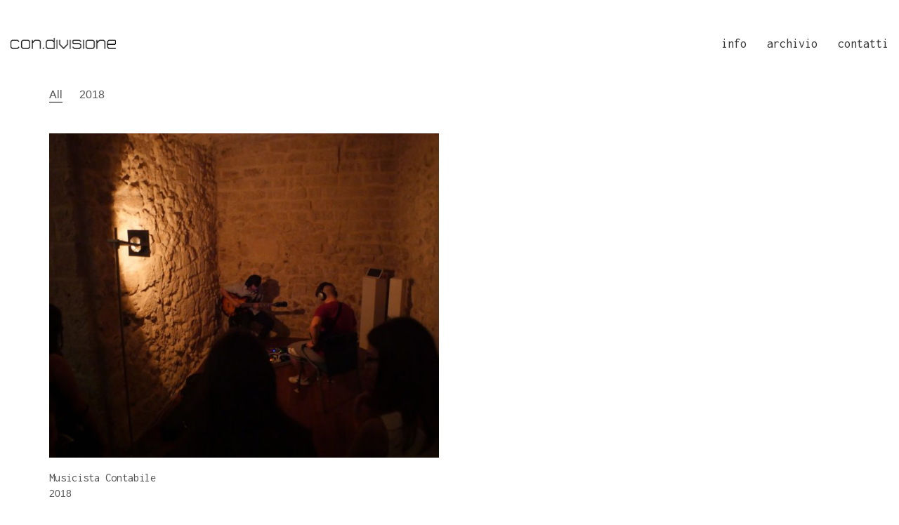

--- FILE ---
content_type: text/html; charset=UTF-8
request_url: https://condivisioneresidenza.com/portfolio_tag/vito-pesce/
body_size: 14250
content:
<!DOCTYPE html>

<html class="no-js" lang="en-US">
<head>
    <meta charset="UTF-8">
    <meta name="viewport" content="width=device-width, initial-scale=1.0">

	<link rel="preconnect" href="https://fonts.googleapis.com">
<link rel="preconnect" href="https://fonts.gstatic.com" crossorigin>
<link rel="preload" href="https://fonts.gstatic.com/s/inconsolata/v32/QlddNThLqRwH-OJ1UHjlKENVzkWGVkL3GZQmAwLyya15IDhunA.woff2" as="font" type="font/woff2" crossorigin>
<meta name='robots' content='index, follow, max-image-preview:large, max-snippet:-1, max-video-preview:-1' />
	<style>img:is([sizes="auto" i], [sizes^="auto," i]) { contain-intrinsic-size: 3000px 1500px }</style>
	
	<!-- This site is optimized with the Yoast SEO plugin v25.1 - https://yoast.com/wordpress/plugins/seo/ -->
	<title>Vito Pesce Archives - Con.divisione</title>
	<link rel="canonical" href="https://condivisioneresidenza.com/portfolio_tag/vito-pesce/" />
	<meta property="og:locale" content="en_US" />
	<meta property="og:type" content="article" />
	<meta property="og:title" content="Vito Pesce Archives - Con.divisione" />
	<meta property="og:url" content="https://condivisioneresidenza.com/portfolio_tag/vito-pesce/" />
	<meta property="og:site_name" content="Con.divisione" />
	<meta name="twitter:card" content="summary_large_image" />
	<meta name="twitter:site" content="@Con_divisione" />
	<script type="application/ld+json" class="yoast-schema-graph">{"@context":"https://schema.org","@graph":[{"@type":"CollectionPage","@id":"https://condivisioneresidenza.com/portfolio_tag/vito-pesce/","url":"https://condivisioneresidenza.com/portfolio_tag/vito-pesce/","name":"Vito Pesce Archives - Con.divisione","isPartOf":{"@id":"https://condivisioneresidenza.com/#website"},"primaryImageOfPage":{"@id":"https://condivisioneresidenza.com/portfolio_tag/vito-pesce/#primaryimage"},"image":{"@id":"https://condivisioneresidenza.com/portfolio_tag/vito-pesce/#primaryimage"},"thumbnailUrl":"https://condivisioneresidenza.com/wp-content/uploads/2020/09/P1150288-scaled.jpg","breadcrumb":{"@id":"https://condivisioneresidenza.com/portfolio_tag/vito-pesce/#breadcrumb"},"inLanguage":"en-US"},{"@type":"ImageObject","inLanguage":"en-US","@id":"https://condivisioneresidenza.com/portfolio_tag/vito-pesce/#primaryimage","url":"https://condivisioneresidenza.com/wp-content/uploads/2020/09/P1150288-scaled.jpg","contentUrl":"https://condivisioneresidenza.com/wp-content/uploads/2020/09/P1150288-scaled.jpg","width":2560,"height":1707},{"@type":"BreadcrumbList","@id":"https://condivisioneresidenza.com/portfolio_tag/vito-pesce/#breadcrumb","itemListElement":[{"@type":"ListItem","position":1,"name":"Home","item":"https://condivisioneresidenza.com/"},{"@type":"ListItem","position":2,"name":"Vito Pesce"}]},{"@type":"WebSite","@id":"https://condivisioneresidenza.com/#website","url":"https://condivisioneresidenza.com/","name":"Con.divisione","description":"Residenza per autori","potentialAction":[{"@type":"SearchAction","target":{"@type":"EntryPoint","urlTemplate":"https://condivisioneresidenza.com/?s={search_term_string}"},"query-input":{"@type":"PropertyValueSpecification","valueRequired":true,"valueName":"search_term_string"}}],"inLanguage":"en-US"}]}</script>
	<!-- / Yoast SEO plugin. -->


<link rel='dns-prefetch' href='//cdn.iubenda.com' />
<link rel='dns-prefetch' href='//fonts.googleapis.com' />
<link rel="alternate" type="application/rss+xml" title="Con.divisione &raquo; Feed" href="https://condivisioneresidenza.com/feed/" />
<link rel="alternate" type="application/rss+xml" title="Con.divisione &raquo; Comments Feed" href="https://condivisioneresidenza.com/comments/feed/" />
<link rel="alternate" type="application/rss+xml" title="Con.divisione &raquo; Vito Pesce Portfolio Tag Feed" href="https://condivisioneresidenza.com/portfolio_tag/vito-pesce/feed/" />
<script type="text/javascript">
/* <![CDATA[ */
window._wpemojiSettings = {"baseUrl":"https:\/\/s.w.org\/images\/core\/emoji\/16.0.1\/72x72\/","ext":".png","svgUrl":"https:\/\/s.w.org\/images\/core\/emoji\/16.0.1\/svg\/","svgExt":".svg","source":{"concatemoji":"https:\/\/condivisioneresidenza.com\/wp-includes\/js\/wp-emoji-release.min.js?ver=6.8.3"}};
/*! This file is auto-generated */
!function(s,n){var o,i,e;function c(e){try{var t={supportTests:e,timestamp:(new Date).valueOf()};sessionStorage.setItem(o,JSON.stringify(t))}catch(e){}}function p(e,t,n){e.clearRect(0,0,e.canvas.width,e.canvas.height),e.fillText(t,0,0);var t=new Uint32Array(e.getImageData(0,0,e.canvas.width,e.canvas.height).data),a=(e.clearRect(0,0,e.canvas.width,e.canvas.height),e.fillText(n,0,0),new Uint32Array(e.getImageData(0,0,e.canvas.width,e.canvas.height).data));return t.every(function(e,t){return e===a[t]})}function u(e,t){e.clearRect(0,0,e.canvas.width,e.canvas.height),e.fillText(t,0,0);for(var n=e.getImageData(16,16,1,1),a=0;a<n.data.length;a++)if(0!==n.data[a])return!1;return!0}function f(e,t,n,a){switch(t){case"flag":return n(e,"\ud83c\udff3\ufe0f\u200d\u26a7\ufe0f","\ud83c\udff3\ufe0f\u200b\u26a7\ufe0f")?!1:!n(e,"\ud83c\udde8\ud83c\uddf6","\ud83c\udde8\u200b\ud83c\uddf6")&&!n(e,"\ud83c\udff4\udb40\udc67\udb40\udc62\udb40\udc65\udb40\udc6e\udb40\udc67\udb40\udc7f","\ud83c\udff4\u200b\udb40\udc67\u200b\udb40\udc62\u200b\udb40\udc65\u200b\udb40\udc6e\u200b\udb40\udc67\u200b\udb40\udc7f");case"emoji":return!a(e,"\ud83e\udedf")}return!1}function g(e,t,n,a){var r="undefined"!=typeof WorkerGlobalScope&&self instanceof WorkerGlobalScope?new OffscreenCanvas(300,150):s.createElement("canvas"),o=r.getContext("2d",{willReadFrequently:!0}),i=(o.textBaseline="top",o.font="600 32px Arial",{});return e.forEach(function(e){i[e]=t(o,e,n,a)}),i}function t(e){var t=s.createElement("script");t.src=e,t.defer=!0,s.head.appendChild(t)}"undefined"!=typeof Promise&&(o="wpEmojiSettingsSupports",i=["flag","emoji"],n.supports={everything:!0,everythingExceptFlag:!0},e=new Promise(function(e){s.addEventListener("DOMContentLoaded",e,{once:!0})}),new Promise(function(t){var n=function(){try{var e=JSON.parse(sessionStorage.getItem(o));if("object"==typeof e&&"number"==typeof e.timestamp&&(new Date).valueOf()<e.timestamp+604800&&"object"==typeof e.supportTests)return e.supportTests}catch(e){}return null}();if(!n){if("undefined"!=typeof Worker&&"undefined"!=typeof OffscreenCanvas&&"undefined"!=typeof URL&&URL.createObjectURL&&"undefined"!=typeof Blob)try{var e="postMessage("+g.toString()+"("+[JSON.stringify(i),f.toString(),p.toString(),u.toString()].join(",")+"));",a=new Blob([e],{type:"text/javascript"}),r=new Worker(URL.createObjectURL(a),{name:"wpTestEmojiSupports"});return void(r.onmessage=function(e){c(n=e.data),r.terminate(),t(n)})}catch(e){}c(n=g(i,f,p,u))}t(n)}).then(function(e){for(var t in e)n.supports[t]=e[t],n.supports.everything=n.supports.everything&&n.supports[t],"flag"!==t&&(n.supports.everythingExceptFlag=n.supports.everythingExceptFlag&&n.supports[t]);n.supports.everythingExceptFlag=n.supports.everythingExceptFlag&&!n.supports.flag,n.DOMReady=!1,n.readyCallback=function(){n.DOMReady=!0}}).then(function(){return e}).then(function(){var e;n.supports.everything||(n.readyCallback(),(e=n.source||{}).concatemoji?t(e.concatemoji):e.wpemoji&&e.twemoji&&(t(e.twemoji),t(e.wpemoji)))}))}((window,document),window._wpemojiSettings);
/* ]]> */
</script>
<link rel='stylesheet' id='layerslider-css' href='https://condivisioneresidenza.com/wp-content/plugins/LayerSlider/assets/static/layerslider/css/layerslider.css?ver=7.14.4' media='all' />
<style id='wp-emoji-styles-inline-css'>

	img.wp-smiley, img.emoji {
		display: inline !important;
		border: none !important;
		box-shadow: none !important;
		height: 1em !important;
		width: 1em !important;
		margin: 0 0.07em !important;
		vertical-align: -0.1em !important;
		background: none !important;
		padding: 0 !important;
	}
</style>
<link rel='stylesheet' id='wp-block-library-css' href='https://condivisioneresidenza.com/wp-includes/css/dist/block-library/style.min.css?ver=6.8.3' media='all' />
<style id='classic-theme-styles-inline-css'>
/*! This file is auto-generated */
.wp-block-button__link{color:#fff;background-color:#32373c;border-radius:9999px;box-shadow:none;text-decoration:none;padding:calc(.667em + 2px) calc(1.333em + 2px);font-size:1.125em}.wp-block-file__button{background:#32373c;color:#fff;text-decoration:none}
</style>
<style id='global-styles-inline-css'>
:root{--wp--preset--aspect-ratio--square: 1;--wp--preset--aspect-ratio--4-3: 4/3;--wp--preset--aspect-ratio--3-4: 3/4;--wp--preset--aspect-ratio--3-2: 3/2;--wp--preset--aspect-ratio--2-3: 2/3;--wp--preset--aspect-ratio--16-9: 16/9;--wp--preset--aspect-ratio--9-16: 9/16;--wp--preset--color--black: #000000;--wp--preset--color--cyan-bluish-gray: #abb8c3;--wp--preset--color--white: #ffffff;--wp--preset--color--pale-pink: #f78da7;--wp--preset--color--vivid-red: #cf2e2e;--wp--preset--color--luminous-vivid-orange: #ff6900;--wp--preset--color--luminous-vivid-amber: #fcb900;--wp--preset--color--light-green-cyan: #7bdcb5;--wp--preset--color--vivid-green-cyan: #00d084;--wp--preset--color--pale-cyan-blue: #8ed1fc;--wp--preset--color--vivid-cyan-blue: #0693e3;--wp--preset--color--vivid-purple: #9b51e0;--wp--preset--gradient--vivid-cyan-blue-to-vivid-purple: linear-gradient(135deg,rgba(6,147,227,1) 0%,rgb(155,81,224) 100%);--wp--preset--gradient--light-green-cyan-to-vivid-green-cyan: linear-gradient(135deg,rgb(122,220,180) 0%,rgb(0,208,130) 100%);--wp--preset--gradient--luminous-vivid-amber-to-luminous-vivid-orange: linear-gradient(135deg,rgba(252,185,0,1) 0%,rgba(255,105,0,1) 100%);--wp--preset--gradient--luminous-vivid-orange-to-vivid-red: linear-gradient(135deg,rgba(255,105,0,1) 0%,rgb(207,46,46) 100%);--wp--preset--gradient--very-light-gray-to-cyan-bluish-gray: linear-gradient(135deg,rgb(238,238,238) 0%,rgb(169,184,195) 100%);--wp--preset--gradient--cool-to-warm-spectrum: linear-gradient(135deg,rgb(74,234,220) 0%,rgb(151,120,209) 20%,rgb(207,42,186) 40%,rgb(238,44,130) 60%,rgb(251,105,98) 80%,rgb(254,248,76) 100%);--wp--preset--gradient--blush-light-purple: linear-gradient(135deg,rgb(255,206,236) 0%,rgb(152,150,240) 100%);--wp--preset--gradient--blush-bordeaux: linear-gradient(135deg,rgb(254,205,165) 0%,rgb(254,45,45) 50%,rgb(107,0,62) 100%);--wp--preset--gradient--luminous-dusk: linear-gradient(135deg,rgb(255,203,112) 0%,rgb(199,81,192) 50%,rgb(65,88,208) 100%);--wp--preset--gradient--pale-ocean: linear-gradient(135deg,rgb(255,245,203) 0%,rgb(182,227,212) 50%,rgb(51,167,181) 100%);--wp--preset--gradient--electric-grass: linear-gradient(135deg,rgb(202,248,128) 0%,rgb(113,206,126) 100%);--wp--preset--gradient--midnight: linear-gradient(135deg,rgb(2,3,129) 0%,rgb(40,116,252) 100%);--wp--preset--font-size--small: 13px;--wp--preset--font-size--medium: 20px;--wp--preset--font-size--large: 36px;--wp--preset--font-size--x-large: 42px;--wp--preset--spacing--20: 0.44rem;--wp--preset--spacing--30: 0.67rem;--wp--preset--spacing--40: 1rem;--wp--preset--spacing--50: 1.5rem;--wp--preset--spacing--60: 2.25rem;--wp--preset--spacing--70: 3.38rem;--wp--preset--spacing--80: 5.06rem;--wp--preset--shadow--natural: 6px 6px 9px rgba(0, 0, 0, 0.2);--wp--preset--shadow--deep: 12px 12px 50px rgba(0, 0, 0, 0.4);--wp--preset--shadow--sharp: 6px 6px 0px rgba(0, 0, 0, 0.2);--wp--preset--shadow--outlined: 6px 6px 0px -3px rgba(255, 255, 255, 1), 6px 6px rgba(0, 0, 0, 1);--wp--preset--shadow--crisp: 6px 6px 0px rgba(0, 0, 0, 1);}:where(.is-layout-flex){gap: 0.5em;}:where(.is-layout-grid){gap: 0.5em;}body .is-layout-flex{display: flex;}.is-layout-flex{flex-wrap: wrap;align-items: center;}.is-layout-flex > :is(*, div){margin: 0;}body .is-layout-grid{display: grid;}.is-layout-grid > :is(*, div){margin: 0;}:where(.wp-block-columns.is-layout-flex){gap: 2em;}:where(.wp-block-columns.is-layout-grid){gap: 2em;}:where(.wp-block-post-template.is-layout-flex){gap: 1.25em;}:where(.wp-block-post-template.is-layout-grid){gap: 1.25em;}.has-black-color{color: var(--wp--preset--color--black) !important;}.has-cyan-bluish-gray-color{color: var(--wp--preset--color--cyan-bluish-gray) !important;}.has-white-color{color: var(--wp--preset--color--white) !important;}.has-pale-pink-color{color: var(--wp--preset--color--pale-pink) !important;}.has-vivid-red-color{color: var(--wp--preset--color--vivid-red) !important;}.has-luminous-vivid-orange-color{color: var(--wp--preset--color--luminous-vivid-orange) !important;}.has-luminous-vivid-amber-color{color: var(--wp--preset--color--luminous-vivid-amber) !important;}.has-light-green-cyan-color{color: var(--wp--preset--color--light-green-cyan) !important;}.has-vivid-green-cyan-color{color: var(--wp--preset--color--vivid-green-cyan) !important;}.has-pale-cyan-blue-color{color: var(--wp--preset--color--pale-cyan-blue) !important;}.has-vivid-cyan-blue-color{color: var(--wp--preset--color--vivid-cyan-blue) !important;}.has-vivid-purple-color{color: var(--wp--preset--color--vivid-purple) !important;}.has-black-background-color{background-color: var(--wp--preset--color--black) !important;}.has-cyan-bluish-gray-background-color{background-color: var(--wp--preset--color--cyan-bluish-gray) !important;}.has-white-background-color{background-color: var(--wp--preset--color--white) !important;}.has-pale-pink-background-color{background-color: var(--wp--preset--color--pale-pink) !important;}.has-vivid-red-background-color{background-color: var(--wp--preset--color--vivid-red) !important;}.has-luminous-vivid-orange-background-color{background-color: var(--wp--preset--color--luminous-vivid-orange) !important;}.has-luminous-vivid-amber-background-color{background-color: var(--wp--preset--color--luminous-vivid-amber) !important;}.has-light-green-cyan-background-color{background-color: var(--wp--preset--color--light-green-cyan) !important;}.has-vivid-green-cyan-background-color{background-color: var(--wp--preset--color--vivid-green-cyan) !important;}.has-pale-cyan-blue-background-color{background-color: var(--wp--preset--color--pale-cyan-blue) !important;}.has-vivid-cyan-blue-background-color{background-color: var(--wp--preset--color--vivid-cyan-blue) !important;}.has-vivid-purple-background-color{background-color: var(--wp--preset--color--vivid-purple) !important;}.has-black-border-color{border-color: var(--wp--preset--color--black) !important;}.has-cyan-bluish-gray-border-color{border-color: var(--wp--preset--color--cyan-bluish-gray) !important;}.has-white-border-color{border-color: var(--wp--preset--color--white) !important;}.has-pale-pink-border-color{border-color: var(--wp--preset--color--pale-pink) !important;}.has-vivid-red-border-color{border-color: var(--wp--preset--color--vivid-red) !important;}.has-luminous-vivid-orange-border-color{border-color: var(--wp--preset--color--luminous-vivid-orange) !important;}.has-luminous-vivid-amber-border-color{border-color: var(--wp--preset--color--luminous-vivid-amber) !important;}.has-light-green-cyan-border-color{border-color: var(--wp--preset--color--light-green-cyan) !important;}.has-vivid-green-cyan-border-color{border-color: var(--wp--preset--color--vivid-green-cyan) !important;}.has-pale-cyan-blue-border-color{border-color: var(--wp--preset--color--pale-cyan-blue) !important;}.has-vivid-cyan-blue-border-color{border-color: var(--wp--preset--color--vivid-cyan-blue) !important;}.has-vivid-purple-border-color{border-color: var(--wp--preset--color--vivid-purple) !important;}.has-vivid-cyan-blue-to-vivid-purple-gradient-background{background: var(--wp--preset--gradient--vivid-cyan-blue-to-vivid-purple) !important;}.has-light-green-cyan-to-vivid-green-cyan-gradient-background{background: var(--wp--preset--gradient--light-green-cyan-to-vivid-green-cyan) !important;}.has-luminous-vivid-amber-to-luminous-vivid-orange-gradient-background{background: var(--wp--preset--gradient--luminous-vivid-amber-to-luminous-vivid-orange) !important;}.has-luminous-vivid-orange-to-vivid-red-gradient-background{background: var(--wp--preset--gradient--luminous-vivid-orange-to-vivid-red) !important;}.has-very-light-gray-to-cyan-bluish-gray-gradient-background{background: var(--wp--preset--gradient--very-light-gray-to-cyan-bluish-gray) !important;}.has-cool-to-warm-spectrum-gradient-background{background: var(--wp--preset--gradient--cool-to-warm-spectrum) !important;}.has-blush-light-purple-gradient-background{background: var(--wp--preset--gradient--blush-light-purple) !important;}.has-blush-bordeaux-gradient-background{background: var(--wp--preset--gradient--blush-bordeaux) !important;}.has-luminous-dusk-gradient-background{background: var(--wp--preset--gradient--luminous-dusk) !important;}.has-pale-ocean-gradient-background{background: var(--wp--preset--gradient--pale-ocean) !important;}.has-electric-grass-gradient-background{background: var(--wp--preset--gradient--electric-grass) !important;}.has-midnight-gradient-background{background: var(--wp--preset--gradient--midnight) !important;}.has-small-font-size{font-size: var(--wp--preset--font-size--small) !important;}.has-medium-font-size{font-size: var(--wp--preset--font-size--medium) !important;}.has-large-font-size{font-size: var(--wp--preset--font-size--large) !important;}.has-x-large-font-size{font-size: var(--wp--preset--font-size--x-large) !important;}
:where(.wp-block-post-template.is-layout-flex){gap: 1.25em;}:where(.wp-block-post-template.is-layout-grid){gap: 1.25em;}
:where(.wp-block-columns.is-layout-flex){gap: 2em;}:where(.wp-block-columns.is-layout-grid){gap: 2em;}
:root :where(.wp-block-pullquote){font-size: 1.5em;line-height: 1.6;}
</style>
<link rel='stylesheet' id='js_composer_front-css' href='https://condivisioneresidenza.com/wp-content/plugins/js_composer/assets/css/js_composer.min.css?ver=8.4.1' media='all' />
<link rel='stylesheet' id='kalium-bootstrap-css-css' href='https://condivisioneresidenza.com/wp-content/themes/kalium/assets/css/bootstrap.min.css?ver=3.25.1746525534' media='all' />
<link rel='stylesheet' id='kalium-theme-base-css-css' href='https://condivisioneresidenza.com/wp-content/themes/kalium/assets/css/base.min.css?ver=3.25.1746525534' media='all' />
<link rel='stylesheet' id='kalium-theme-style-new-css-css' href='https://condivisioneresidenza.com/wp-content/themes/kalium/assets/css/new/style.min.css?ver=3.25.1746525534' media='all' />
<link rel='stylesheet' id='kalium-theme-other-css-css' href='https://condivisioneresidenza.com/wp-content/themes/kalium/assets/css/other.min.css?ver=3.25.1746525534' media='all' />
<link rel='stylesheet' id='kalium-theme-portfolio-css-css' href='https://condivisioneresidenza.com/wp-content/themes/kalium/assets/css/portfolio.min.css?ver=3.25.1746525534' media='all' />
<link rel='stylesheet' id='kalium-style-css-css' href='https://condivisioneresidenza.com/wp-content/themes/kalium/style.css?ver=3.25.1746525534' media='all' />
<link rel='stylesheet' id='custom-skin-css' href='https://condivisioneresidenza.com/wp-content/themes/kalium/assets/css/custom-skin.css?ver=bfb3741bcd6fbf3f1f52d6dbbbe69dc0' media='all' />
<link rel='stylesheet' id='typolab-inconsolata-font-4-css' href='https://fonts.googleapis.com/css2?family=Inconsolata%3Awght%40400%3B700&#038;display=swap&#038;ver=3.25' media='all' />
    <script type="text/javascript">
		var ajaxurl = ajaxurl || 'https://condivisioneresidenza.com/wp-admin/admin-ajax.php';
		    </script>
	
<style data-font-appearance-settings>h3, .h3, .section-title h3 {
	font-size: 16px;
}



p, .section-title p {
	font-size: 16px;
}
.main-header.menu-type-standard-menu .standard-menu-container div.menu>ul>li>a, .main-header.menu-type-standard-menu .standard-menu-container ul.menu>li>a {
	font-size: 18px;
}
.main-header.menu-type-standard-menu .standard-menu-container div.menu>ul ul li a, .main-header.menu-type-standard-menu .standard-menu-container ul.menu ul li a {
	font-size: 18px;
}






.sidebar-menu-wrapper .sidebar-menu-container .sidebar-main-menu div.menu>ul>li>a, .sidebar-menu-wrapper .sidebar-menu-container .sidebar-main-menu ul.menu>li>a {
	font-size: 18px;
}
.sidebar-menu-wrapper .sidebar-menu-container .sidebar-main-menu div.menu>ul li ul li:hover>a, .sidebar-menu-wrapper .sidebar-menu-container .sidebar-main-menu ul.menu li ul li>a {
	font-size: 18px;
}




.portfolio-holder .thumb .hover-state .info h3, .portfolio-holder .item-box .info h3 {
	font-size: 18px;
}
.portfolio-holder .thumb .hover-state .info p, .portfolio-holder .item-box .info h3 {
	font-size: 16px;
}
.single-portfolio-holder .title h1, .single-portfolio-holder.portfolio-type-5 .portfolio-description-container .portfolio-description-showinfo h3 {
	font-size: 18px;
}
.single-portfolio-holder .section-title p {
	font-size: 16px;
}
.portfolio-description-showinfo p, .single-portfolio-holder .details .project-description p, .gallery-item-description .post-formatting p {
	font-size: 16px;
}
.single-portfolio-holder .details .services h3 {
	font-size: 16px;
}
.single-portfolio-holder .details .services ul li {
	font-size: 16px;
}</style>
<style data-custom-selectors>.font-4{font-family:"Inconsolata";font-style:normal;font-weight:normal}.main-header.menu-type-standard-menu .standard-menu-container div.menu>ul>li>a, .main-header.menu-type-standard-menu .standard-menu-container ul.menu>li>a, .main-header.menu-type-standard-menu .standard-menu-container div.menu>ul ul li a, .main-header.menu-type-standard-menu .standard-menu-container ul.menu ul li a{font-family:"Inconsolata";font-style:normal;font-weight:normal}.main-header.menu-type-full-bg-menu .full-screen-menu nav ul li a, .main-header.menu-type-full-bg-menu .full-screen-menu nav div.menu>ul ul li a, .main-header.menu-type-full-bg-menu .full-screen-menu nav ul.menu ul li a{font-family:"Inconsolata";font-style:normal;font-weight:normal}.top-menu-container .top-menu ul li a, .top-menu div.menu>ul>li ul>li>a, .top-menu ul.menu>li ul>li>a, .top-menu-container .widget h3, .top-menu-container .widget, .top-menu-container .widget p, .top-menu-container .widget div{font-family:"Inconsolata";font-style:normal;font-weight:normal}.sidebar-menu-wrapper .sidebar-menu-container .sidebar-main-menu div.menu>ul>li>a, .sidebar-menu-wrapper .sidebar-menu-container .sidebar-main-menu ul.menu>li>a, .sidebar-menu-wrapper .sidebar-menu-container .sidebar-main-menu div.menu>ul li ul li:hover>a, .sidebar-menu-wrapper .sidebar-menu-container .sidebar-main-menu ul.menu li ul li>a, .sidebar-menu-wrapper .sidebar-menu-container .sidebar-menu-widgets .widget .widget-title, .sidebar-menu-wrapper .widget, .sidebar-menu-wrapper .widget p, .sidebar-menu-wrapper .widget div{font-family:"Inconsolata";font-style:normal;font-weight:normal}.section-title h1, .section-title h2, .section-title h3, .section-title p{font-family:"Inconsolata";font-style:normal;font-weight:normal}.site-footer .footer-widgets .widget h1, .site-footer .footer-widgets .widget h2, .site-footer .footer-widgets .widget h3, .site-footer .footer-widgets .widget .textwidget, .site-footer .footer-widgets .widget p, .copyrights, .site-footer .footer-bottom-content a, .site-footer .footer-bottom-content p{font-family:"Inconsolata";font-style:normal;font-weight:normal}.portfolio-holder .thumb .hover-state .info h3, .portfolio-holder .item-box .info h3, .portfolio-holder .thumb .hover-state .info p, .portfolio-holder .item-box .info h3, .single-portfolio-holder .title h1, .single-portfolio-holder.portfolio-type-5 .portfolio-description-container .portfolio-description-showinfo h3, .single-portfolio-holder .section-title p, .portfolio-description-showinfo p, .single-portfolio-holder .details .project-description p, .gallery-item-description .post-formatting p, .single-portfolio-holder .details .services h3, .single-portfolio-holder .details .services ul li, .single-portfolio-holder .details .link{font-family:"Inconsolata";font-style:normal;font-weight:normal}</style>
<script  type="text/javascript" class=" _iub_cs_skip" type="text/javascript" id="iubenda-head-inline-scripts-0">
/* <![CDATA[ */

var _iub = _iub || [];
_iub.csConfiguration = {"lang":"it","siteId":2375409,"floatingPreferencesButtonDisplay":false,"consentOnLinkAndButton":false,"consentOnElement":null,"consentOnScroll":false,"cookiePolicyId":61639606, "banner":{ "acceptButtonDisplay":true,"rejectButtonDisplay":true,"listPurposes":true,"position":"bottom","content":"<div id=\"iubenda-cs-title\">INFORMATIVA<\/div><div id=\"iubenda-cs-paragraph\"><p class=\"iub-p\">Questo sito utilizza cookie o tecnologie simili per %{purposes} come specificato nella <a href=\"https://www.iubenda.com/privacy-policy/61639606\">Privacy Policy<\/a>.<\/p><p class=\"iub-p\">Puoi acconsentire all&#8217;utilizzo di tali tecnologie chiudendo questa informativa, proseguendo la navigazione di questa pagina,  interagendo con un link o un pulsante al di fuori di questa informativa o continuando a navigare in altro modo.<\/p><\/div>" }};
/* ]]> */
</script>
<script  type="text/javascript" charset="UTF-8" async="" class=" _iub_cs_skip" type="text/javascript" src="//cdn.iubenda.com/cs/iubenda_cs.js?ver=3.12.4" id="iubenda-head-scripts-0-js"></script>
<script type="text/javascript" src="https://condivisioneresidenza.com/wp-includes/js/jquery/jquery.min.js?ver=3.7.1" id="jquery-core-js"></script>
<script type="text/javascript" src="https://condivisioneresidenza.com/wp-includes/js/jquery/jquery-migrate.min.js?ver=3.4.1" id="jquery-migrate-js"></script>
<script type="text/javascript" src="//condivisioneresidenza.com/wp-content/plugins/revslider/sr6/assets/js/rbtools.min.js?ver=6.7.29" async id="tp-tools-js"></script>
<script type="text/javascript" src="//condivisioneresidenza.com/wp-content/plugins/revslider/sr6/assets/js/rs6.min.js?ver=6.7.34" async id="revmin-js"></script>
<script></script><meta name="generator" content="Powered by LayerSlider 7.14.4 - Build Heros, Sliders, and Popups. Create Animations and Beautiful, Rich Web Content as Easy as Never Before on WordPress." />
<!-- LayerSlider updates and docs at: https://layerslider.com -->
<link rel="https://api.w.org/" href="https://condivisioneresidenza.com/wp-json/" /><link rel="alternate" title="JSON" type="application/json" href="https://condivisioneresidenza.com/wp-json/wp/v2/portfolio_tag/105" /><link rel="EditURI" type="application/rsd+xml" title="RSD" href="https://condivisioneresidenza.com/xmlrpc.php?rsd" />
<meta name="generator" content="WordPress 6.8.3" />
<style id="theme-custom-css">.example { color: red !important;}.site-footer .footer-widgets {margin-bottom: 5px;}.contact-form input,.comment-form input {background-color: transparent;}</style>					<link rel="shortcut icon" href="https://condivisioneresidenza.com/wp-content/uploads/2017/08/favicon-01.png">
						<script>var mobile_menu_breakpoint = 768;</script><style data-appended-custom-css="true">@media screen and (min-width:769px) { .mobile-menu-wrapper,.mobile-menu-overlay,.header-block__item--mobile-menu-toggle {display: none;} }</style><style data-appended-custom-css="true">@media screen and (max-width:768px) { .header-block__item--standard-menu-container {display: none;} }</style><style>.recentcomments a{display:inline !important;padding:0 !important;margin:0 !important;}</style><meta name="generator" content="Powered by WPBakery Page Builder - drag and drop page builder for WordPress."/>
<meta name="generator" content="Powered by Slider Revolution 6.7.34 - responsive, Mobile-Friendly Slider Plugin for WordPress with comfortable drag and drop interface." />
<script>function setREVStartSize(e){
			//window.requestAnimationFrame(function() {
				window.RSIW = window.RSIW===undefined ? window.innerWidth : window.RSIW;
				window.RSIH = window.RSIH===undefined ? window.innerHeight : window.RSIH;
				try {
					var pw = document.getElementById(e.c).parentNode.offsetWidth,
						newh;
					pw = pw===0 || isNaN(pw) || (e.l=="fullwidth" || e.layout=="fullwidth") ? window.RSIW : pw;
					e.tabw = e.tabw===undefined ? 0 : parseInt(e.tabw);
					e.thumbw = e.thumbw===undefined ? 0 : parseInt(e.thumbw);
					e.tabh = e.tabh===undefined ? 0 : parseInt(e.tabh);
					e.thumbh = e.thumbh===undefined ? 0 : parseInt(e.thumbh);
					e.tabhide = e.tabhide===undefined ? 0 : parseInt(e.tabhide);
					e.thumbhide = e.thumbhide===undefined ? 0 : parseInt(e.thumbhide);
					e.mh = e.mh===undefined || e.mh=="" || e.mh==="auto" ? 0 : parseInt(e.mh,0);
					if(e.layout==="fullscreen" || e.l==="fullscreen")
						newh = Math.max(e.mh,window.RSIH);
					else{
						e.gw = Array.isArray(e.gw) ? e.gw : [e.gw];
						for (var i in e.rl) if (e.gw[i]===undefined || e.gw[i]===0) e.gw[i] = e.gw[i-1];
						e.gh = e.el===undefined || e.el==="" || (Array.isArray(e.el) && e.el.length==0)? e.gh : e.el;
						e.gh = Array.isArray(e.gh) ? e.gh : [e.gh];
						for (var i in e.rl) if (e.gh[i]===undefined || e.gh[i]===0) e.gh[i] = e.gh[i-1];
											
						var nl = new Array(e.rl.length),
							ix = 0,
							sl;
						e.tabw = e.tabhide>=pw ? 0 : e.tabw;
						e.thumbw = e.thumbhide>=pw ? 0 : e.thumbw;
						e.tabh = e.tabhide>=pw ? 0 : e.tabh;
						e.thumbh = e.thumbhide>=pw ? 0 : e.thumbh;
						for (var i in e.rl) nl[i] = e.rl[i]<window.RSIW ? 0 : e.rl[i];
						sl = nl[0];
						for (var i in nl) if (sl>nl[i] && nl[i]>0) { sl = nl[i]; ix=i;}
						var m = pw>(e.gw[ix]+e.tabw+e.thumbw) ? 1 : (pw-(e.tabw+e.thumbw)) / (e.gw[ix]);
						newh =  (e.gh[ix] * m) + (e.tabh + e.thumbh);
					}
					var el = document.getElementById(e.c);
					if (el!==null && el) el.style.height = newh+"px";
					el = document.getElementById(e.c+"_wrapper");
					if (el!==null && el) {
						el.style.height = newh+"px";
						el.style.display = "block";
					}
				} catch(e){
					console.log("Failure at Presize of Slider:" + e)
				}
			//});
		  };</script>
<noscript><style> .wpb_animate_when_almost_visible { opacity: 1; }</style></noscript></head>
<body class="archive tax-portfolio_tag term-vito-pesce term-105 wp-theme-kalium non-logged-in wpb-js-composer js-comp-ver-8.4.1 vc_responsive">

<div class="mobile-menu-wrapper mobile-menu-slide">

    <div class="mobile-menu-container">

		<ul id="menu-con-divisione" class="menu"><li id="menu-item-4200" class="menu-item menu-item-type-post_type menu-item-object-page menu-item-4200"><a href="https://condivisioneresidenza.com/info/">info</a></li>
<li id="menu-item-4194" class="menu-item menu-item-type-post_type menu-item-object-page menu-item-has-children menu-item-4194"><a href="https://condivisioneresidenza.com/archive/">archivio</a>
<ul class="sub-menu">
	<li id="menu-item-6403" class="menu-item menu-item-type-post_type menu-item-object-page menu-item-6403"><a href="https://condivisioneresidenza.com/edizione2021/">Edizione 2021</a></li>
	<li id="menu-item-6483" class="menu-item menu-item-type-post_type menu-item-object-page menu-item-6483"><a href="https://condivisioneresidenza.com/edizione-2020/">Edizione 2020</a></li>
	<li id="menu-item-5587" class="menu-item menu-item-type-post_type menu-item-object-page menu-item-5587"><a href="https://condivisioneresidenza.com/edizione-2019/">Edizione 2019</a></li>
	<li id="menu-item-5583" class="menu-item menu-item-type-post_type menu-item-object-page menu-item-5583"><a href="https://condivisioneresidenza.com/edizione-2018/">Edizione 2018</a></li>
	<li id="menu-item-5531" class="menu-item menu-item-type-post_type menu-item-object-page menu-item-5531"><a href="https://condivisioneresidenza.com/edizione-2017/">Edizione 2017</a></li>
	<li id="menu-item-5129" class="menu-item menu-item-type-post_type menu-item-object-page menu-item-5129"><a href="https://condivisioneresidenza.com/edizione-2016-test/">Edizione 2016</a></li>
	<li id="menu-item-4239" class="menu-item menu-item-type-post_type menu-item-object-page menu-item-4239"><a href="https://condivisioneresidenza.com/2015-2/">Edizione 2015</a></li>
	<li id="menu-item-4240" class="menu-item menu-item-type-post_type menu-item-object-page menu-item-4240"><a href="https://condivisioneresidenza.com/2014-2/">Edizione 2014</a></li>
	<li id="menu-item-4241" class="menu-item menu-item-type-post_type menu-item-object-page menu-item-4241"><a href="https://condivisioneresidenza.com/2013-2/">Edizione 2013</a></li>
	<li id="menu-item-4242" class="menu-item menu-item-type-post_type menu-item-object-page menu-item-4242"><a href="https://condivisioneresidenza.com/2012-2/">Edizione 2012</a></li>
</ul>
</li>
<li id="menu-item-4195" class="menu-item menu-item-type-post_type menu-item-object-page menu-item-4195"><a href="https://condivisioneresidenza.com/contatti/">contatti</a></li>
</ul>
		            <form role="search" method="get" class="search-form" action="https://condivisioneresidenza.com/">
                <input type="search" class="search-field" placeholder="Search site..." value="" name="s" id="search_mobile_inp"/>

                <label for="search_mobile_inp">
                    <i class="fa fa-search"></i>
                </label>

                <input type="submit" class="search-submit" value="Go"/>
            </form>
		
		
		
    </div>

</div>

<div class="mobile-menu-overlay"></div><div class="top-menu-container menu-type-standard-menu menu-skin-dark">
    <div class="container">
        <div class="row row-table row-table-middle">

			                <div class="col-sm-4">
                    <nav class="top-menu menu-row-items-2">
						<nav class="nav-container-main-menu"><ul id="menu-con-divisione-1" class="menu"><li class="menu-item menu-item-type-post_type menu-item-object-page menu-item-4200"><a href="https://condivisioneresidenza.com/info/"><span>info</span></a></li>
<li class="menu-item menu-item-type-post_type menu-item-object-page menu-item-has-children menu-item-4194"><a href="https://condivisioneresidenza.com/archive/"><span>archivio</span></a>
<ul class="sub-menu">
	<li class="menu-item menu-item-type-post_type menu-item-object-page menu-item-6403"><a href="https://condivisioneresidenza.com/edizione2021/"><span>Edizione 2021</span></a></li>
	<li class="menu-item menu-item-type-post_type menu-item-object-page menu-item-6483"><a href="https://condivisioneresidenza.com/edizione-2020/"><span>Edizione 2020</span></a></li>
	<li class="menu-item menu-item-type-post_type menu-item-object-page menu-item-5587"><a href="https://condivisioneresidenza.com/edizione-2019/"><span>Edizione 2019</span></a></li>
	<li class="menu-item menu-item-type-post_type menu-item-object-page menu-item-5583"><a href="https://condivisioneresidenza.com/edizione-2018/"><span>Edizione 2018</span></a></li>
	<li class="menu-item menu-item-type-post_type menu-item-object-page menu-item-5531"><a href="https://condivisioneresidenza.com/edizione-2017/"><span>Edizione 2017</span></a></li>
	<li class="menu-item menu-item-type-post_type menu-item-object-page menu-item-5129"><a href="https://condivisioneresidenza.com/edizione-2016-test/"><span>Edizione 2016</span></a></li>
	<li class="menu-item menu-item-type-post_type menu-item-object-page menu-item-4239"><a href="https://condivisioneresidenza.com/2015-2/"><span>Edizione 2015</span></a></li>
	<li class="menu-item menu-item-type-post_type menu-item-object-page menu-item-4240"><a href="https://condivisioneresidenza.com/2014-2/"><span>Edizione 2014</span></a></li>
	<li class="menu-item menu-item-type-post_type menu-item-object-page menu-item-4241"><a href="https://condivisioneresidenza.com/2013-2/"><span>Edizione 2013</span></a></li>
	<li class="menu-item menu-item-type-post_type menu-item-object-page menu-item-4242"><a href="https://condivisioneresidenza.com/2012-2/"><span>Edizione 2012</span></a></li>
</ul>
</li>
<li class="menu-item menu-item-type-post_type menu-item-object-page menu-item-4195"><a href="https://condivisioneresidenza.com/contatti/"><span>contatti</span></a></li>
</ul></nav>                    </nav>
                </div>
			
			                <div class="col-sm-8">
                    <div class="top-menu--widgets widgets--columned-layout widgets--columns-2 widget-area" role="complementary">
						<div id="text-7" class="widget widget_text"><h2 class="widgettitle">Let&#8217;s work together</h2>
			<div class="textwidget"><p>Like our work? Arrange a meeting with us at our office, We'll be happy to work with you!</p>
</div>
		</div><div id="text-8" class="widget widget_text"><h2 class="widgettitle">Wanna join our crazy team?</h2>
			<div class="textwidget"><p>We are always looking for new talents and we were expecting you. Time to apply, buddy!</p>
</div>
		</div>                    </div>
                </div>
			        </div>
    </div>
</div><div class="sidebar-menu-wrapper menu-type-standard-menu sidebar-alignment-right menu-skin-light">
	<div class="sidebar-menu-container">
		
		<a class="sidebar-menu-close" aria-label="Close" role="button" href="#"></a>
		
				<div class="sidebar-main-menu">
			<nav class="nav-container-main-menu"><ul id="menu-con-divisione-2" class="menu"><li class="menu-item menu-item-type-post_type menu-item-object-page menu-item-4200"><a href="https://condivisioneresidenza.com/info/"><span>info</span></a></li>
<li class="menu-item menu-item-type-post_type menu-item-object-page menu-item-has-children menu-item-4194"><a href="https://condivisioneresidenza.com/archive/"><span>archivio</span></a>
<ul class="sub-menu">
	<li class="menu-item menu-item-type-post_type menu-item-object-page menu-item-6403"><a href="https://condivisioneresidenza.com/edizione2021/"><span>Edizione 2021</span></a></li>
	<li class="menu-item menu-item-type-post_type menu-item-object-page menu-item-6483"><a href="https://condivisioneresidenza.com/edizione-2020/"><span>Edizione 2020</span></a></li>
	<li class="menu-item menu-item-type-post_type menu-item-object-page menu-item-5587"><a href="https://condivisioneresidenza.com/edizione-2019/"><span>Edizione 2019</span></a></li>
	<li class="menu-item menu-item-type-post_type menu-item-object-page menu-item-5583"><a href="https://condivisioneresidenza.com/edizione-2018/"><span>Edizione 2018</span></a></li>
	<li class="menu-item menu-item-type-post_type menu-item-object-page menu-item-5531"><a href="https://condivisioneresidenza.com/edizione-2017/"><span>Edizione 2017</span></a></li>
	<li class="menu-item menu-item-type-post_type menu-item-object-page menu-item-5129"><a href="https://condivisioneresidenza.com/edizione-2016-test/"><span>Edizione 2016</span></a></li>
	<li class="menu-item menu-item-type-post_type menu-item-object-page menu-item-4239"><a href="https://condivisioneresidenza.com/2015-2/"><span>Edizione 2015</span></a></li>
	<li class="menu-item menu-item-type-post_type menu-item-object-page menu-item-4240"><a href="https://condivisioneresidenza.com/2014-2/"><span>Edizione 2014</span></a></li>
	<li class="menu-item menu-item-type-post_type menu-item-object-page menu-item-4241"><a href="https://condivisioneresidenza.com/2013-2/"><span>Edizione 2013</span></a></li>
	<li class="menu-item menu-item-type-post_type menu-item-object-page menu-item-4242"><a href="https://condivisioneresidenza.com/2012-2/"><span>Edizione 2012</span></a></li>
</ul>
</li>
<li class="menu-item menu-item-type-post_type menu-item-object-page menu-item-4195"><a href="https://condivisioneresidenza.com/contatti/"><span>contatti</span></a></li>
</ul></nav>		</div>
				
				<div class="sidebar-menu-widgets blog-sidebar">
			<div id="search-3" class="widget widget_search"><div class="widget_search widget">
    <form role="search" method="get" class="search-form search-bar" action="https://condivisioneresidenza.com">
        <label>
            <span class="screen-reader-text">Search for:</span>
            <input type="search" class="form-control search-field" placeholder="Search site..." value="" name="s" title="Search for:"/>
        </label>
        <input type="submit" class="search-submit go-button" value="Go"/>
    </form>
</div>
</div><div id="tag_cloud-2" class="widget widget_tag_cloud"><h2 class="widgettitle">Tags.</h2>
<div class="tagcloud"><a href="https://condivisioneresidenza.com/tag/design/" class="tag-cloud-link tag-link-24 tag-link-position-1" style="font-size: 8pt;" aria-label="design (1 item)">design</a>
<a href="https://condivisioneresidenza.com/tag/envato/" class="tag-cloud-link tag-link-25 tag-link-position-2" style="font-size: 8pt;" aria-label="envato (1 item)">envato</a>
<a href="https://condivisioneresidenza.com/tag/kalium/" class="tag-cloud-link tag-link-27 tag-link-position-3" style="font-size: 8pt;" aria-label="kalium (1 item)">kalium</a>
<a href="https://condivisioneresidenza.com/tag/laborator/" class="tag-cloud-link tag-link-28 tag-link-position-4" style="font-size: 22pt;" aria-label="laborator (2 items)">laborator</a>
<a href="https://condivisioneresidenza.com/tag/music/" class="tag-cloud-link tag-link-29 tag-link-position-5" style="font-size: 8pt;" aria-label="music (1 item)">music</a>
<a href="https://condivisioneresidenza.com/tag/nightlife/" class="tag-cloud-link tag-link-31 tag-link-position-6" style="font-size: 8pt;" aria-label="nightlife (1 item)">nightlife</a>
<a href="https://condivisioneresidenza.com/tag/themeforest/" class="tag-cloud-link tag-link-33 tag-link-position-7" style="font-size: 8pt;" aria-label="themeforest (1 item)">themeforest</a></div>
</div>
		<div id="recent-posts-4" class="widget widget_recent_entries">
		<h2 class="widgettitle">Recent Posts.</h2>

		<ul>
											<li>
					<a href="https://condivisioneresidenza.com/2017/08/08/wordpress-resources-at-siteground/">WordPress Resources at SiteGround</a>
											<span class="post-date">08/08/2017</span>
									</li>
											<li>
					<a href="https://condivisioneresidenza.com/2015/03/14/fashions-fade-style-is-eternal/">Fashions fade, style is eternal</a>
											<span class="post-date">14/03/2015</span>
									</li>
											<li>
					<a href="https://condivisioneresidenza.com/2015/03/13/best-tips-for-a-successful-magazine/">Best Tips for a Successful Magazine</a>
											<span class="post-date">13/03/2015</span>
									</li>
											<li>
					<a href="https://condivisioneresidenza.com/2015/03/13/audio-post/">Audio Post</a>
											<span class="post-date">13/03/2015</span>
									</li>
											<li>
					<a href="https://condivisioneresidenza.com/2015/03/13/image-post/">Image Post</a>
											<span class="post-date">13/03/2015</span>
									</li>
					</ul>

		</div>		</div>
				
	</div>
</div>

<div class="sidebar-menu-disabler"></div>
<div class="wrapper" id="main-wrapper">

	    <header class="site-header main-header menu-type-standard-menu">

		<div class="header-block">

	
	<div class="header-block__row-container container">

		<div class="header-block__row header-block__row--main">
			        <div class="header-block__column header-block__logo header-block--auto-grow">
			<style data-appended-custom-css="true">.logo-image {width:150px;height:16px;}</style>    <a href="https://condivisioneresidenza.com" class="header-logo logo-image" aria-label="Go to homepage">
		            <img src="https://condivisioneresidenza.com/wp-content/uploads/2015/03/CONDIVISIONE-LOGO-NEW-b-copia.png" class="main-logo" width="150" height="16" alt="Con.divisione"/>
		    </a>
        </div>
		        <div class="header-block__column header-block--content-right header-block--align-right">

            <div class="header-block__items-row">
				<div class="header-block__item header-block__item--type-menu-main-menu header-block__item--standard-menu-container"><div class="standard-menu-container menu-skin-dark"><nav class="nav-container-main-menu"><ul id="menu-con-divisione-3" class="menu"><li class="menu-item menu-item-type-post_type menu-item-object-page menu-item-4200"><a href="https://condivisioneresidenza.com/info/"><span>info</span></a></li>
<li class="menu-item menu-item-type-post_type menu-item-object-page menu-item-has-children menu-item-4194"><a href="https://condivisioneresidenza.com/archive/"><span>archivio</span></a>
<ul class="sub-menu">
	<li class="menu-item menu-item-type-post_type menu-item-object-page menu-item-6403"><a href="https://condivisioneresidenza.com/edizione2021/"><span>Edizione 2021</span></a></li>
	<li class="menu-item menu-item-type-post_type menu-item-object-page menu-item-6483"><a href="https://condivisioneresidenza.com/edizione-2020/"><span>Edizione 2020</span></a></li>
	<li class="menu-item menu-item-type-post_type menu-item-object-page menu-item-5587"><a href="https://condivisioneresidenza.com/edizione-2019/"><span>Edizione 2019</span></a></li>
	<li class="menu-item menu-item-type-post_type menu-item-object-page menu-item-5583"><a href="https://condivisioneresidenza.com/edizione-2018/"><span>Edizione 2018</span></a></li>
	<li class="menu-item menu-item-type-post_type menu-item-object-page menu-item-5531"><a href="https://condivisioneresidenza.com/edizione-2017/"><span>Edizione 2017</span></a></li>
	<li class="menu-item menu-item-type-post_type menu-item-object-page menu-item-5129"><a href="https://condivisioneresidenza.com/edizione-2016-test/"><span>Edizione 2016</span></a></li>
	<li class="menu-item menu-item-type-post_type menu-item-object-page menu-item-4239"><a href="https://condivisioneresidenza.com/2015-2/"><span>Edizione 2015</span></a></li>
	<li class="menu-item menu-item-type-post_type menu-item-object-page menu-item-4240"><a href="https://condivisioneresidenza.com/2014-2/"><span>Edizione 2014</span></a></li>
	<li class="menu-item menu-item-type-post_type menu-item-object-page menu-item-4241"><a href="https://condivisioneresidenza.com/2013-2/"><span>Edizione 2013</span></a></li>
	<li class="menu-item menu-item-type-post_type menu-item-object-page menu-item-4242"><a href="https://condivisioneresidenza.com/2012-2/"><span>Edizione 2012</span></a></li>
</ul>
</li>
<li class="menu-item menu-item-type-post_type menu-item-object-page menu-item-4195"><a href="https://condivisioneresidenza.com/contatti/"><span>contatti</span></a></li>
</ul></nav></div></div><div class="header-block__item header-block__item--type-menu-main-menu header-block__item--mobile-menu-toggle"><a href="#" class="toggle-bars menu-skin-dark" aria-label="Toggle navigation" role="button" data-action="mobile-menu">        <span class="toggle-bars__column">
            <span class="toggle-bars__bar-lines">
                <span class="toggle-bars__bar-line toggle-bars__bar-line--top"></span>
                <span class="toggle-bars__bar-line toggle-bars__bar-line--middle"></span>
                <span class="toggle-bars__bar-line toggle-bars__bar-line--bottom"></span>
            </span>
        </span>
		</a></div>            </div>

        </div>
				</div>

	</div>

	
</div>

    </header>

<style data-appended-custom-css="true">#portfolio-1.portfolio-holder .item-box .photo .on-hover {background-color: rgba(255,255,255,0.95) !important;}</style><div id="portfolio-1-container" class="portfolio-container-and-title portfolio-loop-layout-type-1 container">
	
	<div class="portfolio-title-holder portfolio-title-holder--update-category-descriptions">
	
	    <div class="pt-column pt-filters">
        <div class="product-filter">
            <ul class="portfolio-root-categories">
				                    <li class="portfolio-category-all active">
                        <a href="https://condivisioneresidenza.com/portfolio/" data-term="*" data-title="Vito Pesce" data-term-description="">All</a>
                    </li>
				
				                    <li class="portfolio-category-item portfolio-category-2018">
                        <a href="https://condivisioneresidenza.com/portfolio-category/2018/"
                           data-term="2018"  data-term-description="">2018</a>
                    </li>
				            </ul>

			        </div>
    </div>
</div>
	<div class="page-container">
		<div class="row">
			
						
			<div id="portfolio-1" class="portfolio-holder portfolio-type-1 sort-by-js">
				<div class="portfolio-item portfolio-item-type-1 has-padding w6 post-5347 portfolio type-portfolio status-publish has-post-thumbnail hentry portfolio_category-97 portfolio_tag-102 portfolio_tag-performance portfolio_tag-vito-pesce" data-portfolio-item-id="5347" data-terms="2018">

	
	
    <div class="item-box wow fadeInLab">
        <div class="photo">
			                <a href="https://condivisioneresidenza.com/portfolio/musicista-contabile/" class="item-link" aria-label="Musicista Contabile">
					<span class="image-placeholder" style="padding-bottom:83.20610687%;background-color:#eeeeee"><img width="655" height="545" class="attachment-portfolio-img-1 size-portfolio-img-1 img-5349 lazyload" decoding="async" fetchpriority="high" alt="" data-src="https://condivisioneresidenza.com/wp-content/uploads/2020/09/P1150288-655x545.jpg" /></span>
					                        <span class="on-hover opacity-yes hover-style-primary distanced">
                                                            <span class="custom-hover-icon">
                                                                </span>
							                        </span>
					                </a>
			        </div>

        <div class="info">
            <h3>
                <a href="https://condivisioneresidenza.com/portfolio/musicista-contabile/" class="item-link" aria-label="Musicista Contabile">
					Musicista Contabile                </a>
            </h3>

			<p class="sub-title">2018</p>        </div>
    </div>

	
</div>			</div>
			
			
				<script type="text/javascript">
		var portfolioContainers = portfolioContainers || [];
		portfolioContainers.push( {"instanceId":"portfolio-1","instanceAlias":"vito-pesce","baseQuery":{"post_type":"portfolio","post_status":"publish","posts_per_page":"-1","paged":0,"tax_query":{"relation":"AND","0":{"taxonomy":"portfolio_tag","field":"slug","terms":["vito-pesce"],"include_children":false}},"meta_query":[{"key":"_thumbnail_id","compare":"EXISTS"}]},"vcAttributes":[],"postId":0,"count":1,"countByTerms":{"2018":1},"lightboxData":null,"filterPushState":false} );
	</script>
		<div class="portfolio-endless-pagination endless-pagination endless-pagination-alignment-
	center not-visible	">
		<div class="show-more
		 type-2 auto-reveal is-finished		" data-endless="true">
			<div class="reveal-button">
				<a href="#" class="btn btn-white">
					Show More
					<span class="loading">
					<i class="loading-spinner-1"></i>					</span>

					<span class="finished">
						No more portfolio items to show					</span>
				</a>
			</div>
		</div>
	</div>
			</div>
	</div>

</div></div><!-- .wrapper -->
<footer id="footer" role="contentinfo" class="site-footer main-footer footer-bottom-horizontal">

	<div class="container">
	
	<div class="footer-widgets">
		
			
		<div class="footer--widgets widget-area widgets--columned-layout widgets--columns-3" role="complementary">
			
						
		</div>
	
	</div>
	
	<hr>
	
</div>
	
        <div class="footer-bottom">

            <div class="container">

                <div class="footer-bottom-content">

					
                        <div class="footer-content-right">
							<ul class="social-networks textual colored-hover"><li><a href="https://www.facebook.com/con.divisioneresidenza/" target="_blank" class="facebook" title="Facebook" aria-label="Facebook" rel="noopener"><i class="fab fa-facebook"></i><span class="name">Facebook</span></a></li><li><a href="https://www.instagram.com/condivisioneresidenza/" target="_blank" class="instagram" title="Instagram" aria-label="Instagram" rel="noopener"><i class="fab fa-instagram"></i><span class="name">Instagram</span></a></li><li><a href="https://twitter.com/Con_divisione" target="_blank" class="twitter-x" title="Twitter X" aria-label="Twitter X" rel="noopener"><i class="fab fa-x-twitter"></i><span class="name">Twitter X</span></a></li><li><a href="https://www.youtube.com/channel/UCkLTRDqVzC_FPPKNpmUSrFA" target="_blank" class="youtube" title="YouTube" aria-label="YouTube" rel="noopener"><i class="fab fa-youtube"></i><span class="name">YouTube</span></a></li></ul>                        </div>

					
					
                        <div class="footer-content-left">

                            <div class="copyrights site-info">
                                <p>© Copyright 2021 - CON.DIVISIONE - All Rights Reserved - <a href="https://www.iubenda.com/privacy-policy/61639606">Privacy Policy</a> </p>
                            </div>

                        </div>

					                </div>

            </div>

        </div>

	
</footer>
		<script>
			window.RS_MODULES = window.RS_MODULES || {};
			window.RS_MODULES.modules = window.RS_MODULES.modules || {};
			window.RS_MODULES.waiting = window.RS_MODULES.waiting || [];
			window.RS_MODULES.defered = false;
			window.RS_MODULES.moduleWaiting = window.RS_MODULES.moduleWaiting || {};
			window.RS_MODULES.type = 'compiled';
		</script>
		<script type="speculationrules">
{"prefetch":[{"source":"document","where":{"and":[{"href_matches":"\/*"},{"not":{"href_matches":["\/wp-*.php","\/wp-admin\/*","\/wp-content\/uploads\/*","\/wp-content\/*","\/wp-content\/plugins\/*","\/wp-content\/themes\/kalium\/*","\/*\\?(.+)"]}},{"not":{"selector_matches":"a[rel~=\"nofollow\"]"}},{"not":{"selector_matches":".no-prefetch, .no-prefetch a"}}]},"eagerness":"conservative"}]}
</script>
<script type="application/ld+json">{"@context":"https:\/\/schema.org\/","@type":"Organization","name":"Con.divisione","url":"https:\/\/condivisioneresidenza.com","logo":"https:\/\/condivisioneresidenza.com\/wp-content\/uploads\/2015\/03\/CONDIVISIONE-LOGO-NEW-b-copia.png"}</script><link rel='stylesheet' id='kalium-fontawesome-css-css' href='https://condivisioneresidenza.com/wp-content/themes/kalium/assets/vendors/font-awesome/css/all.min.css?ver=3.25.1746525534' media='all' />
<link rel='stylesheet' id='rs-plugin-settings-css' href='//condivisioneresidenza.com/wp-content/plugins/revslider/sr6/assets/css/rs6.css?ver=6.7.34' media='all' />
<style id='rs-plugin-settings-inline-css'>
#rs-demo-id {}
</style>
<script type="text/javascript" src="https://condivisioneresidenza.com/wp-content/themes/kalium/assets/vendors/gsap/gsap.min.js?ver=3.25.1746525534" id="kalium-gsap-js-js"></script>
<script type="text/javascript" src="https://condivisioneresidenza.com/wp-content/themes/kalium/assets/vendors/gsap/ScrollToPlugin.min.js?ver=3.25.1746525534" id="kalium-gsap-scrollto-js-js"></script>
<script type="text/javascript" src="https://condivisioneresidenza.com/wp-content/themes/kalium/assets/vendors/scrollmagic/ScrollMagic.min.js?ver=3.25.1746525534" id="kalium-scrollmagic-js-js"></script>
<script type="text/javascript" src="https://condivisioneresidenza.com/wp-content/themes/kalium/assets/vendors/scrollmagic/plugins/animation.gsap.min.js?ver=3.25.1746525534" id="kalium-scrollmagic-gsap-js-js"></script>
<script type="text/javascript" src="https://condivisioneresidenza.com/wp-content/themes/kalium/assets/vendors/metafizzy/isotope.pkgd.min.js?ver=3.25.1746525534" id="kalium-metafizzy-isotope-js-js"></script>
<script type="text/javascript" src="https://condivisioneresidenza.com/wp-content/themes/kalium/assets/vendors/metafizzy/packery-mode.pkgd.min.js?ver=3.25.1746525534" id="kalium-metafizzy-packery-js-js"></script>
<script type="text/javascript" id="kalium-main-js-js-before">
/* <![CDATA[ */
var _k = _k || {}; _k.enqueueAssets = {"js":{"light-gallery":[{"src":"https:\/\/condivisioneresidenza.com\/wp-content\/themes\/kalium\/assets\/vendors\/light-gallery\/lightgallery-all.min.js"}],"videojs":[{"src":"https:\/\/condivisioneresidenza.com\/wp-content\/themes\/kalium\/assets\/vendors\/video-js\/video.min.js"}]},"css":{"light-gallery":[{"src":"https:\/\/condivisioneresidenza.com\/wp-content\/themes\/kalium\/assets\/vendors\/light-gallery\/css\/lightgallery.min.css"},{"src":"https:\/\/condivisioneresidenza.com\/wp-content\/themes\/kalium\/assets\/vendors\/light-gallery\/css\/lg-transitions.min.css"}],"videojs":[{"src":"https:\/\/condivisioneresidenza.com\/wp-content\/themes\/kalium\/assets\/vendors\/video-js\/video-js.min.css"}]}};
var _k = _k || {}; _k.require = function(e){var t=e instanceof Array?e:[e],r=function(e){var t,t;e.match(/\.js(\?.*)?$/)?(t=document.createElement("script")).src=e:((t=document.createElement("link")).rel="stylesheet",t.href=e);var r=!1,a=jQuery("[data-deploader]").each((function(t,a){e!=jQuery(a).attr("src")&&e!=jQuery(a).attr("href")||(r=!0)})).length;r||(t.setAttribute("data-deploader",a),jQuery("head").append(t))},a;return new Promise((function(e,a){var n=0,c=function(t){if(t&&t.length){var a=t.shift(),n=a.match(/\.js(\?.*)?$/)?"script":"text";jQuery.ajax({dataType:n,url:a,cache:!0}).success((function(){r(a)})).always((function(){a.length&&c(t)}))}else e()};c(t)}))};;
/* ]]> */
</script>
<script type="text/javascript" src="https://condivisioneresidenza.com/wp-content/themes/kalium/assets/js/main.min.js?ver=3.25.1746525534" id="kalium-main-js-js"></script>
<script></script>
<!-- TET: 0.237317 / 3.25 -->
</body>
</html>